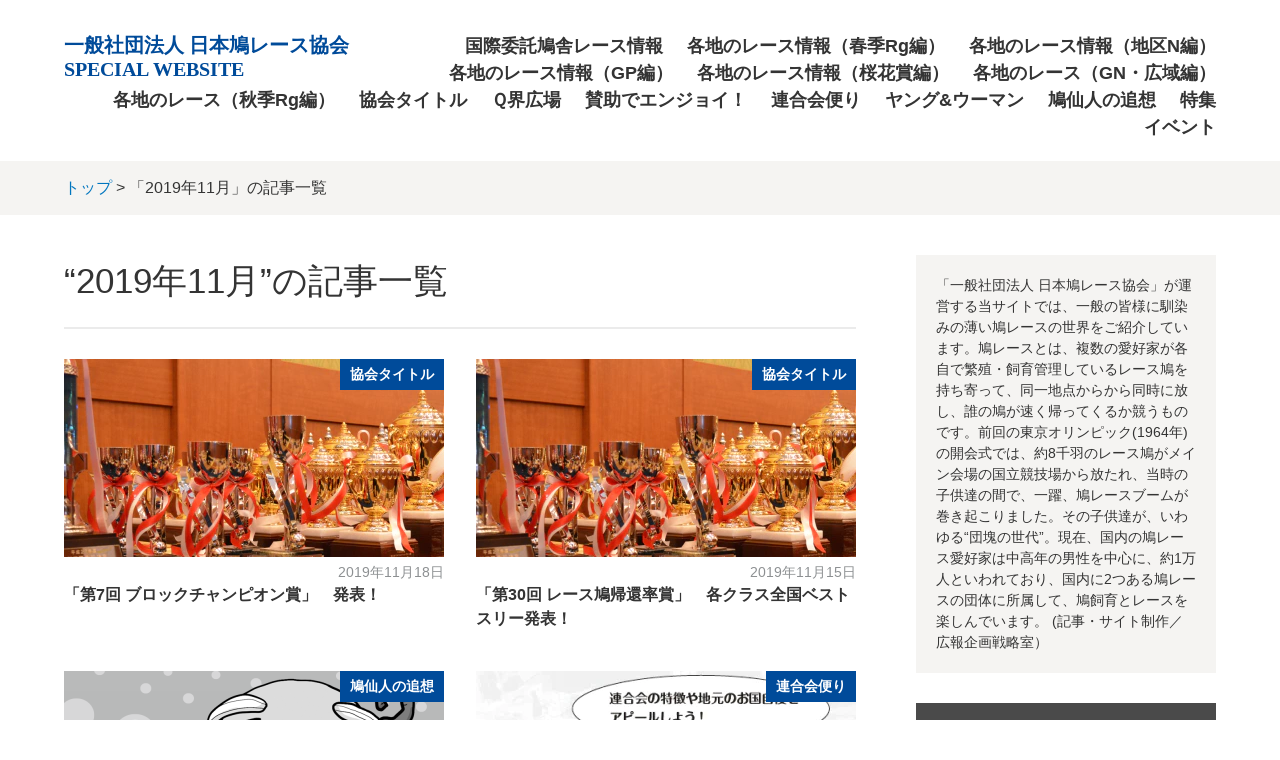

--- FILE ---
content_type: text/html; charset=utf-8
request_url: https://blog.jrpa.or.jp/2019/11/
body_size: 5496
content:







<!DOCTYPE html>
<html lang="ja" itemscope itemtype="http://schema.org/WebPage">
<head>
<meta charset="UTF-8">
<meta http-equiv="X-UA-Compatible" content="IE=edge">
<meta name="viewport" content="width=device-width,initial-scale=1">
<link rel="stylesheet" href="https://blog.jrpa.or.jp/common/css/styles.css">
<link rel="stylesheet" href="//maxcdn.bootstrapcdn.com/font-awesome/4.3.0/css/font-awesome.min.css">
<title>「2019年11月」の記事一覧 - 一般社団法人 日本鳩レース協会 SPECIAL WEBSITE</title>
<meta name="description" content="「一般社団法人 日本鳩レース協会」が運営する当サイトでは、一般の皆様に馴染みの薄い鳩レースの世界をご紹介しています。鳩レースとは、複数の愛好家が各自で繁殖・飼育管理しているレース鳩を持ち寄って、同一地点からから同時に放し、誰の鳩が速く帰ってくるか競うものです。前回の東京オリンピック(1964年)の開会式では、約8千羽のレース鳩がメイン会場の国立競技場から放たれ、当時の子供達の間で、一躍、鳩レースブームが巻き起こりました。その子供達が、いわゆる“団塊の世代”。現在、国内の鳩レース愛好家は中高年の男性を中心に、約1万人といわれており、国内に2つある鳩レースの団体に所属して、鳩飼育とレースを楽しんでいます。
(記事・サイト制作／広報企画戦略室）">
<meta name="keywords" content="日本鳩レース協会,鳩,レース鳩">
<link rel="shortcut icon" type="image/x-icon" href="https://blog.jrpa.or.jp/.assets/favicon.ico">
<link rel="start" href="https://blog.jrpa.or.jp/">
<link rel="alternate" type="application/atom+xml" title="Recent Entries" href="https://blog.jrpa.or.jp/atom.xml">
<link rel="canonical" href="https://blog.jrpa.or.jp/2019/11/" />
<meta property="og:type" content="article">
<meta property="og:title" content="「2019年11月」の記事一覧">
<meta property="og:url" content="https://blog.jrpa.or.jp/2019/11/">
<meta property="og:description" content="「一般社団法人 日本鳩レース協会」が運営する当サイトでは、一般の皆様に馴染みの薄い鳩レースの世界をご紹介しています。鳩レースとは、複数の愛好家が各自で繁殖・飼育管理しているレース鳩を持ち寄って、同一地点からから同時に放し、誰の鳩が速く帰ってくるか競うものです。前回の東京オリンピック(1964年)の開会式では、約8千羽のレース鳩がメイン会場の国立競技場から放たれ、当時の子供達の間で、一躍、鳩レースブームが巻き起こりました。その子供達が、いわゆる“団塊の世代”。現在、国内の鳩レース愛好家は中高年の男性を中心に、約1万人といわれており、国内に2つある鳩レースの団体に所属して、鳩飼育とレースを楽しんでいます。
(記事・サイト制作／広報企画戦略室）">
<meta property="og:site_name" content="一般社団法人 日本鳩レース協会 SPECIAL WEBSITE">
<meta property="og:image" content="https://blog.jrpa.or.jp/.assets/ogp.jpg">
<meta property="fb:app_id" content="">
<!-- Microdata -->
<meta itemprop="description" content="「一般社団法人 日本鳩レース協会」が運営する当サイトでは、一般の皆様に馴染みの薄い鳩レースの世界をご紹介しています。鳩レースとは、複数の愛好家が各自で繁殖・飼育管理しているレース鳩を持ち寄って、同一地点からから同時に放し、誰の鳩が速く帰ってくるか競うものです。前回の東京オリンピック(1964年)の開会式では、約8千羽のレース鳩がメイン会場の国立競技場から放たれ、当時の子供達の間で、一躍、鳩レースブームが巻き起こりました。その子供達が、いわゆる“団塊の世代”。現在、国内の鳩レース愛好家は中高年の男性を中心に、約1万人といわれており、国内に2つある鳩レースの団体に所属して、鳩飼育とレースを楽しんでいます。
(記事・サイト制作／広報企画戦略室）">
<link itemprop="url" href="https://blog.jrpa.or.jp/2019/11/">
<link itemprop="image" href="https://blog.jrpa.or.jp/.assets/ogp.jpg">
<!--[if lt IE 9]>
<script src="//oss.maxcdn.com/libs/html5shiv/3.7.0/html5shiv.js"></script>
<script src="//oss.maxcdn.com/libs/respond.js/1.3.0/respond.min.js"></script>
<![endif]-->
<!-- Google アナリティクスのトラッキングコードを記述してください。 -->

</head>
<body>
<header class="header-lower">
<div class="inner clearfix">
<h1><a href="https://blog.jrpa.or.jp/"><span>一般社団法人 日本鳩レース協会</span><span>SPECIAL WEBSITE</span></a></h1>
<span id="responsive-menu-button"></span>
<nav role="navigation" id="globalnavi">
<div id="navi-content">
<ul>
<li><a href="https://blog.jrpa.or.jp/race/">国際委託鳩舎レース情報</a></li><li><a href="https://blog.jrpa.or.jp/kakutirace/">各地のレース情報（春季Rg編）</a></li><li><a href="https://blog.jrpa.or.jp/tikun/">各地のレース情報（地区N編）</a></li><li><a href="https://blog.jrpa.or.jp/kakutigp/">各地のレース情報（GP編）</a></li><li><a href="https://blog.jrpa.or.jp/kakutiouka/">各地のレース情報（桜花賞編）</a></li><li><a href="https://blog.jrpa.or.jp/kakutign/">各地のレース（GN・広域編）</a></li><li><a href="https://blog.jrpa.or.jp/kakuriakirg/">各地のレース（秋季Rg編）</a></li><li><a href="https://blog.jrpa.or.jp/title/">協会タイトル</a></li><li><a href="https://blog.jrpa.or.jp/hiroba/">Ｑ界広場</a></li><li><a href="https://blog.jrpa.or.jp/sanjo/">賛助でエンジョイ！</a></li><li><a href="https://blog.jrpa.or.jp/rengoukaitayori/">連合会便り</a></li><li><a href="https://blog.jrpa.or.jp/yw/">ヤング&amp;ウーマン</a></li><li><a href="https://blog.jrpa.or.jp/series/">鳩仙人の追想</a></li><li><a href="https://blog.jrpa.or.jp/tokusixyuu/">特集</a></li><li><a href="https://blog.jrpa.or.jp/event/">イベント</a></li></ul>
</div>
</nav>
</div>
</header>

<section id="breadcrumb" class="breadcrumb-navi">
<div class="inner">
<a href="https://blog.jrpa.or.jp/">トップ</a>&nbsp;&gt;&nbsp;「2019年11月」の記事一覧
</div>
</section>
<!-- content: start -->
<div id="content" class="clearfix">
<div id="main-wrapper">
<main role="main">
<h1 class="page-title">&ldquo;2019年11月&rdquo;の記事一覧</h1>

<section id="top-entries" class="entrylist">
<ul class="clearfix" id="block-entries">
<li><a href="https://blog.jrpa.or.jp/title/5.html">
<figure class="entry-image">
<img src="https://blog.jrpa.or.jp/.assets/thumbnail/DSC_0926-480wi.jpg" alt="">
<figcaption>協会タイトル</figcaption>
</figure>
<div class="entry-date">
<time datetime="2019-11-18T14:04:00+09:00">2019年11月18日</time>
</div>
<div class="entry-title">
「第7回 ブロックチャンピオン賞」　発表！
</div>
</a></li>






<li><a href="https://blog.jrpa.or.jp/title/28.html">
<figure class="entry-image">
<img src="https://blog.jrpa.or.jp/.assets/thumbnail/DSC_0926-480wi.jpg" alt="">
<figcaption>協会タイトル</figcaption>
</figure>
<div class="entry-date">
<time datetime="2019-11-15T16:50:00+09:00">2019年11月15日</time>
</div>
<div class="entry-title">
「第30回 レース鳩帰還率賞」　各クラス全国ベストスリー発表！
</div>
</a></li>






<li><a href="https://blog.jrpa.or.jp/series/2-13-32.html">
<figure class="entry-image">
<img src="https://blog.jrpa.or.jp/.assets/thumbnail/sennin_main-480wi.png" alt="">
<figcaption>鳩仙人の追想</figcaption>
</figure>
<div class="entry-date">
<time datetime="2019-11-15T14:21:00+09:00">2019年11月15日</time>
</div>
<div class="entry-title">
連載2-45、世界の鳩界事情　その十八
</div>
</a></li>






<li><a href="https://blog.jrpa.or.jp/rengoukaitayori/post-5-35.html">
<figure class="entry-image">
<img src="https://blog.jrpa.or.jp/.assets/thumbnail/ren-480wi.jpg" alt="">
<figcaption>連合会便り</figcaption>
</figure>
<div class="entry-date">
<time datetime="2019-11-15T13:16:00+09:00">2019年11月15日</time>
</div>
<div class="entry-title">
連合会便り　佐世保連合会（筑後地区連盟）
</div>
</a></li>

<nav class="page-navigation">
<ul class="page-navigation-list">
</ul>
</nav>





</ul>
</section>
</main>
</div>
<aside>

<div id="side-about" class="textbox">
<p>「一般社団法人 日本鳩レース協会」が運営する当サイトでは、一般の皆様に馴染みの薄い鳩レースの世界をご紹介しています。鳩レースとは、複数の愛好家が各自で繁殖・飼育管理しているレース鳩を持ち寄って、同一地点からから同時に放し、誰の鳩が速く帰ってくるか競うものです。前回の東京オリンピック(1964年)の開会式では、約8千羽のレース鳩がメイン会場の国立競技場から放たれ、当時の子供達の間で、一躍、鳩レースブームが巻き起こりました。その子供達が、いわゆる“団塊の世代”。現在、国内の鳩レース愛好家は中高年の男性を中心に、約1万人といわれており、国内に2つある鳩レースの団体に所属して、鳩飼育とレースを楽しんでいます。
(記事・サイト制作／広報企画戦略室）</p>
</div>



<section id="side-categories" class="categorylist">
<nav>
<h1>カテゴリ</h1>
<ul>
<li><a href="https://blog.jrpa.or.jp/race/">国際委託鳩舎レース情報</a><small>76</small></li>
<li><a href="https://blog.jrpa.or.jp/kakutirace/">各地のレース情報（春季Rg編）</a><small>135</small></li>
<li><a href="https://blog.jrpa.or.jp/tikun/">各地のレース情報（地区N編）</a><small>128</small></li>
<li><a href="https://blog.jrpa.or.jp/kakutigp/">各地のレース情報（GP編）</a><small>139</small></li>
<li><a href="https://blog.jrpa.or.jp/kakutiouka/">各地のレース情報（桜花賞編）</a><small>102</small></li>
<li><a href="https://blog.jrpa.or.jp/kakutign/">各地のレース（GN・広域編）</a><small>64</small></li>
<li><a href="https://blog.jrpa.or.jp/kakuriakirg/">各地のレース（秋季Rg編）</a><small>140</small></li>
<li><a href="https://blog.jrpa.or.jp/title/">協会タイトル</a><small>75</small></li>
<li><a href="https://blog.jrpa.or.jp/hiroba/">Ｑ界広場</a><small>59</small></li>
<li><a href="https://blog.jrpa.or.jp/sanjo/">賛助でエンジョイ！</a><small>31</small></li>
<li><a href="https://blog.jrpa.or.jp/rengoukaitayori/">連合会便り</a><small>67</small></li>
<li><a href="https://blog.jrpa.or.jp/yw/">ヤング&ウーマン</a><small>17</small></li>
<li><a href="https://blog.jrpa.or.jp/series/">鳩仙人の追想</a><small>106</small></li>
<li><a href="https://blog.jrpa.or.jp/tokusixyuu/">特集</a><small>10</small></li>
<li><a href="https://blog.jrpa.or.jp/event/">イベント</a><small>9</small></li>
</ul>
</nav>
</section>

<section id="side-categories" class="categorylist">
<nav>
<h1>月別アーカイブ</h1>
<ul>
<li><a href="https://blog.jrpa.or.jp/2026/01/">2026年1月</a><small>19</small></li>
<li><a href="https://blog.jrpa.or.jp/2025/12/">2025年12月</a><small>1</small></li>
<li><a href="https://blog.jrpa.or.jp/2025/11/">2025年11月</a><small>3</small></li>
<li><a href="https://blog.jrpa.or.jp/2025/09/">2025年9月</a><small>3</small></li>
<li><a href="https://blog.jrpa.or.jp/2025/08/">2025年8月</a><small>31</small></li>
<li><a href="https://blog.jrpa.or.jp/2025/07/">2025年7月</a><small>27</small></li>
<li><a href="https://blog.jrpa.or.jp/2025/06/">2025年6月</a><small>1</small></li>
<li><a href="https://blog.jrpa.or.jp/2025/05/">2025年5月</a><small>19</small></li>
<li><a href="https://blog.jrpa.or.jp/2025/04/">2025年4月</a><small>23</small></li>
<li><a href="https://blog.jrpa.or.jp/2025/03/">2025年3月</a><small>6</small></li>
<li><a href="https://blog.jrpa.or.jp/2025/02/">2025年2月</a><small>2</small></li>
<li><a href="https://blog.jrpa.or.jp/2025/01/">2025年1月</a><small>24</small></li>
<li><a href="https://blog.jrpa.or.jp/2024/12/">2024年12月</a><small>8</small></li>
<li><a href="https://blog.jrpa.or.jp/2024/11/">2024年11月</a><small>1</small></li>
<li><a href="https://blog.jrpa.or.jp/2024/10/">2024年10月</a><small>3</small></li>
<li><a href="https://blog.jrpa.or.jp/2024/09/">2024年9月</a><small>6</small></li>
<li><a href="https://blog.jrpa.or.jp/2024/08/">2024年8月</a><small>13</small></li>
<li><a href="https://blog.jrpa.or.jp/2024/07/">2024年7月</a><small>21</small></li>
<li><a href="https://blog.jrpa.or.jp/2024/06/">2024年6月</a><small>24</small></li>
<li><a href="https://blog.jrpa.or.jp/2024/05/">2024年5月</a><small>20</small></li>
<li><a href="https://blog.jrpa.or.jp/2024/04/">2024年4月</a><small>23</small></li>
<li><a href="https://blog.jrpa.or.jp/2024/03/">2024年3月</a><small>4</small></li>
<li><a href="https://blog.jrpa.or.jp/2024/02/">2024年2月</a><small>7</small></li>
<li><a href="https://blog.jrpa.or.jp/2024/01/">2024年1月</a><small>2</small></li>
<li><a href="https://blog.jrpa.or.jp/2023/12/">2023年12月</a><small>15</small></li>
<li><a href="https://blog.jrpa.or.jp/2023/11/">2023年11月</a><small>1</small></li>
<li><a href="https://blog.jrpa.or.jp/2023/10/">2023年10月</a><small>2</small></li>
<li><a href="https://blog.jrpa.or.jp/2023/09/">2023年9月</a><small>13</small></li>
<li><a href="https://blog.jrpa.or.jp/2023/08/">2023年8月</a><small>1</small></li>
<li><a href="https://blog.jrpa.or.jp/2023/07/">2023年7月</a><small>21</small></li>
<li><a href="https://blog.jrpa.or.jp/2023/06/">2023年6月</a><small>28</small></li>
<li><a href="https://blog.jrpa.or.jp/2023/05/">2023年5月</a><small>20</small></li>
<li><a href="https://blog.jrpa.or.jp/2023/04/">2023年4月</a><small>21</small></li>
<li><a href="https://blog.jrpa.or.jp/2023/03/">2023年3月</a><small>4</small></li>
<li><a href="https://blog.jrpa.or.jp/2023/02/">2023年2月</a><small>9</small></li>
<li><a href="https://blog.jrpa.or.jp/2023/01/">2023年1月</a><small>21</small></li>
<li><a href="https://blog.jrpa.or.jp/2022/12/">2022年12月</a><small>4</small></li>
<li><a href="https://blog.jrpa.or.jp/2022/11/">2022年11月</a><small>4</small></li>
<li><a href="https://blog.jrpa.or.jp/2022/10/">2022年10月</a><small>2</small></li>
<li><a href="https://blog.jrpa.or.jp/2022/09/">2022年9月</a><small>2</small></li>
<li><a href="https://blog.jrpa.or.jp/2022/08/">2022年8月</a><small>6</small></li>
<li><a href="https://blog.jrpa.or.jp/2022/07/">2022年7月</a><small>29</small></li>
<li><a href="https://blog.jrpa.or.jp/2022/06/">2022年6月</a><small>5</small></li>
<li><a href="https://blog.jrpa.or.jp/2022/05/">2022年5月</a><small>28</small></li>
<li><a href="https://blog.jrpa.or.jp/2022/04/">2022年4月</a><small>43</small></li>
<li><a href="https://blog.jrpa.or.jp/2022/03/">2022年3月</a><small>8</small></li>
<li><a href="https://blog.jrpa.or.jp/2022/02/">2022年2月</a><small>4</small></li>
<li><a href="https://blog.jrpa.or.jp/2022/01/">2022年1月</a><small>24</small></li>
<li><a href="https://blog.jrpa.or.jp/2021/12/">2021年12月</a><small>7</small></li>
<li><a href="https://blog.jrpa.or.jp/2021/11/">2021年11月</a><small>6</small></li>
<li><a href="https://blog.jrpa.or.jp/2021/10/">2021年10月</a><small>9</small></li>
<li><a href="https://blog.jrpa.or.jp/2021/08/">2021年8月</a><small>17</small></li>
<li><a href="https://blog.jrpa.or.jp/2021/07/">2021年7月</a><small>34</small></li>
<li><a href="https://blog.jrpa.or.jp/2021/06/">2021年6月</a><small>6</small></li>
<li><a href="https://blog.jrpa.or.jp/2021/05/">2021年5月</a><small>24</small></li>
<li><a href="https://blog.jrpa.or.jp/2021/04/">2021年4月</a><small>25</small></li>
<li><a href="https://blog.jrpa.or.jp/2021/03/">2021年3月</a><small>26</small></li>
<li><a href="https://blog.jrpa.or.jp/2021/02/">2021年2月</a><small>5</small></li>
<li><a href="https://blog.jrpa.or.jp/2021/01/">2021年1月</a><small>6</small></li>
<li><a href="https://blog.jrpa.or.jp/2020/12/">2020年12月</a><small>7</small></li>
<li><a href="https://blog.jrpa.or.jp/2020/11/">2020年11月</a><small>4</small></li>
<li><a href="https://blog.jrpa.or.jp/2020/10/">2020年10月</a><small>7</small></li>
<li><a href="https://blog.jrpa.or.jp/2020/09/">2020年9月</a><small>6</small></li>
<li><a href="https://blog.jrpa.or.jp/2020/08/">2020年8月</a><small>10</small></li>
<li><a href="https://blog.jrpa.or.jp/2020/07/">2020年7月</a><small>6</small></li>
<li><a href="https://blog.jrpa.or.jp/2020/06/">2020年6月</a><small>34</small></li>
<li><a href="https://blog.jrpa.or.jp/2020/05/">2020年5月</a><small>7</small></li>
<li><a href="https://blog.jrpa.or.jp/2020/04/">2020年4月</a><small>6</small></li>
<li><a href="https://blog.jrpa.or.jp/2020/03/">2020年3月</a><small>9</small></li>
<li><a href="https://blog.jrpa.or.jp/2020/02/">2020年2月</a><small>27</small></li>
<li><a href="https://blog.jrpa.or.jp/2020/01/">2020年1月</a><small>6</small></li>
<li><a href="https://blog.jrpa.or.jp/2019/12/">2019年12月</a><small>5</small></li>
<li><a href="https://blog.jrpa.or.jp/2019/11/">2019年11月</a><small>4</small></li>
<li><a href="https://blog.jrpa.or.jp/2019/10/">2019年10月</a><small>4</small></li>
<li><a href="https://blog.jrpa.or.jp/2019/09/">2019年9月</a><small>15</small></li>
<li><a href="https://blog.jrpa.or.jp/2019/08/">2019年8月</a><small>23</small></li>
<li><a href="https://blog.jrpa.or.jp/2019/07/">2019年7月</a><small>26</small></li>
<li><a href="https://blog.jrpa.or.jp/2019/06/">2019年6月</a><small>44</small></li>
<li><a href="https://blog.jrpa.or.jp/2019/05/">2019年5月</a><small>2</small></li>
<li><a href="https://blog.jrpa.or.jp/2019/04/">2019年4月</a><small>2</small></li>
<li><a href="https://blog.jrpa.or.jp/2019/03/">2019年3月</a><small>4</small></li>
<li><a href="https://blog.jrpa.or.jp/2019/02/">2019年2月</a><small>28</small></li>
<li><a href="https://blog.jrpa.or.jp/2019/01/">2019年1月</a><small>5</small></li>
<li><a href="https://blog.jrpa.or.jp/2018/12/">2018年12月</a><small>6</small></li>
<li><a href="https://blog.jrpa.or.jp/2018/10/">2018年10月</a><small>3</small></li>
<li><a href="https://blog.jrpa.or.jp/2018/09/">2018年9月</a><small>2</small></li>
<li><a href="https://blog.jrpa.or.jp/2018/08/">2018年8月</a><small>6</small></li>
<li><a href="https://blog.jrpa.or.jp/2018/06/">2018年6月</a><small>6</small></li>
<li><a href="https://blog.jrpa.or.jp/2018/05/">2018年5月</a><small>2</small></li>
<li><a href="https://blog.jrpa.or.jp/2018/04/">2018年4月</a><small>2</small></li>
<li><a href="https://blog.jrpa.or.jp/2018/03/">2018年3月</a><small>2</small></li>
<li><a href="https://blog.jrpa.or.jp/2018/02/">2018年2月</a><small>3</small></li>
<li><a href="https://blog.jrpa.or.jp/2018/01/">2018年1月</a><small>3</small></li>
<li><a href="https://blog.jrpa.or.jp/2017/12/">2017年12月</a><small>2</small></li>
<li><a href="https://blog.jrpa.or.jp/2017/11/">2017年11月</a><small>3</small></li>
<li><a href="https://blog.jrpa.or.jp/2017/10/">2017年10月</a><small>3</small></li>
<li><a href="https://blog.jrpa.or.jp/2017/09/">2017年9月</a><small>9</small></li>
<li><a href="https://blog.jrpa.or.jp/2017/08/">2017年8月</a><small>4</small></li>
<li><a href="https://blog.jrpa.or.jp/2017/07/">2017年7月</a><small>2</small></li>
<li><a href="https://blog.jrpa.or.jp/2017/06/">2017年6月</a><small>3</small></li>
<li><a href="https://blog.jrpa.or.jp/2017/05/">2017年5月</a><small>5</small></li>
<li><a href="https://blog.jrpa.or.jp/2017/04/">2017年4月</a><small>5</small></li>
<li><a href="https://blog.jrpa.or.jp/2017/03/">2017年3月</a><small>21</small></li>
</ul>
</nav>
</section>

<section id="side-likebox">
<!-- Facebook の Page Plugin のコードを記述してください。  -->
</section>


</aside>
</div>
<!-- content: end -->
  <footer>
    <div class="inner clearfix">
      <div class="footer-top-container clearfix">
        <section id="footer-about">
          <h1>運営協会について</h1>
          <div class="footer-logo clearfix">
          <p><a href="http://www.jrpa.or.jp" target="_blank">一般社団法人 日本鳩レース協会<br>Japan Racing Pigeon Association (JRPA)</a></p>
          </div>
        </section>
        <section id="footer-social">
          <div class="footer-social-buttons">
  <ul>
          <li class="facebook">
        <div class="fb-like"
          data-href="https://blog.jrpa.or.jp/"
          data-send="false"
          data-layout="button_count"
          data-width="130"
          data-show-faces="false"
          data-font="lucida grande">
        </div>
        <div id="fb-root">
        </div>
      </li>
    
          <li class="twitter">
        <a href="https://twitter.com/share"
          class="twitter-share-button"
          data-url="https://blog.jrpa.or.jp/"
          data-text="SPECIAL WEBSITE"
          >
          ツイート
        </a>
      </li>
    
          <li class="hatena">
        <a href="http://b.hatena.ne.jp/entry/https://blog.jrpa.or.jp/"
          class="hatena-bookmark-button"
          data-hatena-bookmark-title="SPECIAL WEBSITE"
          data-hatena-bookmark-layout="standard"
          title="このエントリーをはてなブックマークに追加">
          <img src="https://b.st-hatena.com/images/entry-button/button-only@2x.png"
            alt="このエントリーをはてなブックマークに追加"
            width="20"
            height="20"
            style="border: none;">
        </a>
      </li>
    
          <li class="google">
        <div class="g-plusone"
          data-size="medium"
          data-href="https://blog.jrpa.or.jp/">
        </div>
      </li>
    
          <li class="pocket">
        <a href="https://getpocket.com/save"
          class="pocket-btn"
          data-lang="en"
          data-save-url="https://blog.jrpa.or.jp/"
          data-pocket-count="horizontal">
          Pocket
        </a>
      </li>
    
          <li class="line">
        <span>
          <div class="line-it-button" style="display: none;" data-type="share-a" data-lang="ja"></div>
          <script src="//scdn.line-apps.com/n/line_it/thirdparty/loader.min.js" async="async" defer="defer"></script>
        </span>
      </li>
      </ul>
</div>

  <div id="fb-root"></div>
  <script type="text/javascript">
  (function(d, s, id) {
    var js, fjs = d.getElementsByTagName(s)[0];
    if (d.getElementById(id)) return;
    js = d.createElement(s);
    js.id = id;
    js.src = "//connect.facebook.net/ja_JP/sdk.js#xfbml=1&version=v2.4&appId=";
    fjs.parentNode.insertBefore(js, fjs);
  }(document, 'script', 'facebook-jssdk'));
  </script>

  <script type="text/javascript">
  !function(d, s, id) {
    var js, fjs = d.getElementsByTagName(s)[0],
      p = /^http:/.test(d.location) ? 'http' : 'https';
    if (!d.getElementById(id)) {
      js = d.createElement(s);
      js.id = id;
      js.src = p + '://platform.twitter.com/widgets.js';
      fjs.parentNode.insertBefore(js, fjs);
    }
  }(document, 'script', 'twitter-wjs');
  </script>

  <script type="text/javascript">
  (function() {
    var po = document.createElement('script');
    po.type = 'text/javascript';
    po.async = true;
    po.src = 'https://apis.google.com/js/plusone.js';
    var s = document.getElementsByTagName('script')[0];
    s.parentNode.insertBefore(po, s);
  })();
  </script>

  <script type="text/javascript" src="//b.st-hatena.com/js/bookmark_button.js" charset="utf-8" async="async"></script>

  <script type="text/javascript">
  !function(d, i) {
    if (!d.getElementById(i)) {
      var j = d.createElement("script");
      j.id = i;
      j.src = "https://widgets.getpocket.com/v1/j/btn.js?v=1";
      var w = d.getElementById(i);
      d.body.appendChild(j);
    }
  }(document, "pocket-btn-js");
  </script>

        </section>
      </div>
      <section class="footer-copyright">
        &copy; 2017 Japan Racing Pigeon Association.
      </section>
    </div>
  </footer>
  <script src="//ajax.googleapis.com/ajax/libs/jquery/1.10.2/jquery.min.js"></script>
  <script src="https://blog.jrpa.or.jp/common/js/main.js"></script>
</body>
</html>


--- FILE ---
content_type: text/html; charset=utf-8
request_url: https://accounts.google.com/o/oauth2/postmessageRelay?parent=https%3A%2F%2Fblog.jrpa.or.jp&jsh=m%3B%2F_%2Fscs%2Fabc-static%2F_%2Fjs%2Fk%3Dgapi.lb.en.2kN9-TZiXrM.O%2Fd%3D1%2Frs%3DAHpOoo_B4hu0FeWRuWHfxnZ3V0WubwN7Qw%2Fm%3D__features__
body_size: 160
content:
<!DOCTYPE html><html><head><title></title><meta http-equiv="content-type" content="text/html; charset=utf-8"><meta http-equiv="X-UA-Compatible" content="IE=edge"><meta name="viewport" content="width=device-width, initial-scale=1, minimum-scale=1, maximum-scale=1, user-scalable=0"><script src='https://ssl.gstatic.com/accounts/o/2580342461-postmessagerelay.js' nonce="6WXi6pTOYcAlgC1qAXWP7w"></script></head><body><script type="text/javascript" src="https://apis.google.com/js/rpc:shindig_random.js?onload=init" nonce="6WXi6pTOYcAlgC1qAXWP7w"></script></body></html>